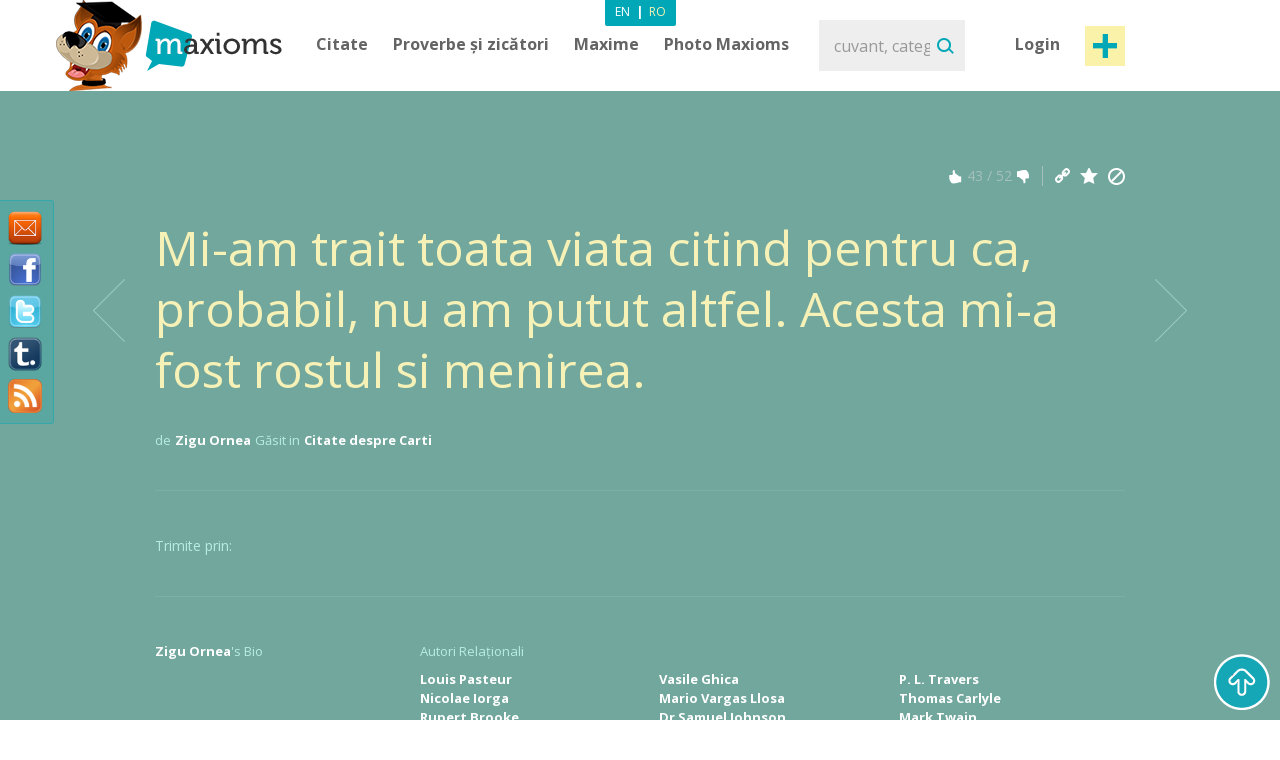

--- FILE ---
content_type: text/html; charset=utf-8
request_url: https://www.maxioms.ro/maxiom/2895/mi-am-trait-toata-viata-citind-pentru-ca-probabil-nu-am-putut
body_size: 8902
content:
<!DOCTYPE html>
<html xmlns="http://www.w3.org/1999/xhtml" xmlns:fb="http://ogp.me/ns/fb#">
<head>
<meta http-equiv="Content-Type" content="text/html; charset=utf-8" />
<title>Citat Zigu Ornea, Citat Carti : Mi-am trait toata viata citind pentru ca, probabil, nu am putut... :: Maxioms.ro</title>
<meta name="viewport" content="width=device-width, initial-scale=1, maximum-scale=1">
<meta name="HandheldFriendly" content="True">
<meta name="MobileOptimized" content="320">
<meta name="title" content="Citat Zigu Ornea, Citat Carti : Mi-am trait toata viata citind pentru ca, probabil, nu am putut... :: Maxioms.ro" />
<meta name="keywords" content="zigu ornea, Citate zigu ornea, Citate Carti, Citate despre Carti" />
<meta name="description" content="Citat Zigu Ornea, Citat Carti : Mi-am trait toata viata citind pentru ca, probabil, nu am putut altfel. Acesta mi-a fost rostul si menirea. " />
<meta name="subject" content="Citat Zigu Ornea, Citat Carti : Mi-am trait toata viata citind pentru ca, probabil, nu am putut..." />
<meta name="abstract" content="Citat Zigu Ornea, Citat Carti : Mi-am trait toata viata citind pentru ca, probabil, nu am putut..." />
<meta name="google-site-verification" content="7JagnSAzo_9rfsqz5e3rRziQTInXp0j10vJSYu41YTs" />
<link rel="canonical" href="https://www.maxioms.ro/maxiom/2895/mi-am-trait-toata-viata-citind-pentru-ca-probabil-nu-am-putut" />
<link rel='index' title='Maxioms.ro' href="https://www.maxioms.ro" />
<link rel='start' title='C: Resping ideea de violenta, pentru ca binele obtinut prin mijlocirea...' href="https://www.maxioms.ro/maxiom/1/resping-ideea-de-violenta-pentru-ca-binele-obtinut-prin-mijlocirea" />
<link rel='prev' title='C: Adevarata miza a cartilor mele este erosul, nu logosul.' href="https://www.maxioms.ro/maxiom/2894/adevarata-miza-a-cartilor-mele-este-erosul-nu-logosul" />
<link rel='next' title='C: Cele mai bune carti sunt cele care mi se deschid in fiecare zi in...' href="https://www.maxioms.ro/maxiom/2896/cele-mai-bune-carti-sunt-cele-care-mi-se-deschid-in-fiecare-zi-in" />
<META HTTP-EQUIV="Content-Language" CONTENT="ro-RO">
<meta name="language" content="ro" />
<meta name="copyright" content="Copyright (c) www.maxioms.ro 2010-2025, Toate Drepturile Rezervate" />
<meta name="author" content="Maxioms" />
<meta name="owner" content="Maxioms" />
<meta name="robots" content="index,follow" />
<meta name="category" content="arta,literatura" />
<link rel="shortcut icon" type="image/ico" href="https://www.maxioms.ro/favicon.ico" />
<link href="https://fonts.googleapis.com/css?family=Open+Sans:400,300italic,300,400italic,600,600italic,700" rel="stylesheet" type="text/css">
<link rel="alternate" title="Maxioms.ro RSS" href="https://www.maxioms.ro/burnedfeed" type="application/rss+xml" />
	<link rel="stylesheet" type="text/css" media="Screen" href="https://www.maxioms.ro/assets/bootstrap/css/bootstrap.css" />
	<link rel="stylesheet" type="text/css" media="Screen" href="https://www.maxioms.ro/assets/bootstrap/css/bootstrap-responsive.css" />
	<link rel="stylesheet" type="text/css" media="Screen" href="https://www.maxioms.ro/assets/css/main.css" />
	<link rel="stylesheet" type="text/css" media="Screen" href="https://www.maxioms.ro/assets/css/jquery.mmenu.css" />
	<link rel="stylesheet" type="text/css" media="Screen" href="https://www.maxioms.ro/assets/css/jquery.mmenu.effects.css" />
	 
<!--[if IE 7]>
<link rel="stylesheet" type="text/css" href="http://www.maxioms.ro/assets/css/ie7.css" />
<![endif]-->
<link rel="stylesheet" href="https://www.maxioms.ro/assets/css/validationEngine.jquery.css" type="text/css" media="screen" title="no title" charset="utf-8" />
<link rel="stylesheet" type="text/css" href="https://www.maxioms.ro/assets/js/fancybox/jquery.fancybox-1.3.1.css" media="screen" />

<script type="text/javascript" src="https://code.jquery.com/jquery-1.10.2.min.js"></script>
<script src="https://code.jquery.com/jquery-migrate-1.2.1.js"></script>
<script type="text/javascript" language="javascript">var SITE_URL = "http://www.maxioms.ro";$.isLoggedIn = 0; $.reload = 0;</script>
<script src="https://www.maxioms.ro/assets/js/preloader.js" type="text/javascript"></script>
<script src="https://www.maxioms.ro/assets/js/functions.js" type="text/javascript"></script>
<script src="https://www.maxioms.ro/assets/js/jquery.validationEngine-ro.js" type="text/javascript"></script>
<script src="https://www.maxioms.ro/assets/js/jquery.validationEngine.js" type="text/javascript"></script>
<script src="https://www.maxioms.ro/assets/js/jquery.dropkick-1.0.0.js" type="text/javascript"></script>
<script src="https://www.maxioms.ro/assets/js/jquery.ezmark.min.js" type="text/javascript"></script>
<script src="https://www.maxioms.ro/assets/js/slimScroll.js" type="text/javascript"></script>
<script src="https://www.maxioms.ro/assets/js/custom.js" type="text/javascript"></script>
<script src="https://www.maxioms.ro/assets/bootstrap/js/bootstrap.js" type="text/javascript"></script>
<script src="https://www.maxioms.ro/assets/js/jquery.carouFredSel-6.2.1.js" type="text/javascript"></script>
<script src="https://www.maxioms.ro/assets/js/jquery.touchSwipe.min.js" type="text/javascript"></script>
<script type="text/javascript" src="https://www.maxioms.ro/assets/js/fancybox/jquery.fancybox-1.3.1.pack.js"></script>
<script type="text/javascript" src="https://www.maxioms.ro/assets/js/jquery.cookie.js"></script>
<script src="https://www.maxioms.ro/assets/js/jquery.mmenu.js" type="text/javascript"></script>
<!--[if lte IE 6]>
<SCRIPT LANGUAGE="Javascript" type="text/javascript">
alert("We only support more than IE6!");
</SCRIPT>
<![endif]-->

	<script type="text/javascript">
		tmx.url = "http://www.maxioms.ro";
		tmx.ajax_url = "http://www.maxioms.ro/ajax/call.php";
		$.defaultOpen = 0;
		$.defaultExpand = 0;
		$.defaultExpandMaxioms = 0;
		var openL = "Deschide";
		var closeL = "Inchide";
	</script>
	<script src="https://www.maxioms.ro/assets/js/main.js" type="text/javascript"></script>
<script src="https://www.maxioms.ro/assets/js/jquery.jeditable.mini.js" type="text/javascript"></script>
<script type="text/javascript">

  var _gaq = _gaq || [];
  _gaq.push(['_setAccount', 'UA-9296406-9']);
  _gaq.push(['_trackPageview']);

  (function() {
    var ga = document.createElement('script'); ga.type = 'text/javascript'; ga.async = true;
    ga.src = ('https:' == document.location.protocol ? 'https://ssl' : 'http://www') + '.google-analytics.com/ga.js';
    var s = document.getElementsByTagName('script')[0]; s.parentNode.insertBefore(ga, s);
  })();

</script>
<script type="text/javascript" src="https://w.sharethis.com/button/buttons.js"></script><script type="text/javascript">
	stLight.options({
		publisher:'b9a521d5-2fe6-48d1-9416-4064d367dc19',
		headerTitle:'Share on maxioms.ro'
		});
</script>
<meta name="revisit-after" content="14 days" />
<meta property="og:title" content="Maxioms.ro" />
<meta property="og:description" content="Mi-am trait toata viata citind pentru ca, probabil, nu am putut altfel. Acesta mi-a fost rostul si menirea. - Zigu Ornea" />
<meta property="og:site_name" content="Maxioms.ro" />
<meta property="og:type" content="article"/>
<meta property="og:url" content="http://www.maxioms.ro/maxiom/2895/mi-am-trait-toata-viata-citind-pentru-ca-probabil-nu-am-putut" />
<meta property="og:image" content="http://www.maxioms.ro/assets/images/maxioms.png" />
<meta property="og:type" content="article" />
<meta property="fb:app_id" content="193179307367619"/>
</head>
<body>
<a id="facebooklike" href="#fb-page"></a>
<div style="display: none;">
  <div id="fb-page" style="height:214px; width:340px;">
    <div class="webpet"> <img src="https://www.maxioms.ro/assets/images/pet/like.png" alt="Maxioms Pet" /> </div>
        <div class="fb-page" data-href="https://www.facebook.com/Maxioms.ro/" data-small-header="false" data-adapt-container-width="true" data-hide-cover="false" data-show-facepile="true">
      <div class="fb-xfbml-parse-ignore">
        <blockquote cite="https://www.facebook.com/Maxioms.ro/"><a href="https://www.facebook.com/Maxioms.ro/">Maxioms Romania</a></blockquote>
      </div>
    </div>
      </div>
</div>
<div id="dialog" class="fav_message">
  <p></p>
</div>
<div class="wrapper">
    <div class="page_overlay">
        <div class="searchBox" style="display:block">
          <form name="search_form" id="search_form" action="https://www.maxioms.ro/search" method="get">
            <input class="search" type="text" name="q" value="" placeholder="cuvant, categorie, autor, articol" />
            <input type="submit" value="Search" id="searchsubmit" class="submit">
          </form>
          <span class="closeSh">x</span>
        </div>
    </div>
<span id="closeSearch">X</span>
<header class="desktop-header">
	<div class="inner">
      <a id="webpet" href="#buble" title="Maxime + Axiome = Maxioms">Maxime + Axiome = Maxioms</a>
      <div class="logoHolder">  <a href="https://www.maxioms.ro" rel="external" title="Citate, Citate Celebre, Zicatori, Proverbe, Maxime, Axiome, Maxioms"><img src="https://www.maxioms.ro/assets/images/logo.png" alt="Citate, Citate Celebre, Zicatori, Proverbe, Maxime, Axiome, Maxioms" /></a>
      	      </div>
      <div class="topHolder">
        <div class="mainMenu">
          <ul class="menu-list menu-ro">
            <li class="parent-list"><a href="https://www.maxioms.ro/citate/categorii/" title="Citate">Citate</a> <span class="tooltip"></span>
              <ul>
                <li><a href="https://www.maxioms.ro/citate/autori/" title="Citate pe autori">Citate pe autori</a></li>
                <li class="last"><a href="https://www.maxioms.ro/citate/categorii/" title="Citate pe categorii">Citate pe categorii</a></li>
              </ul>
            </li>
            <li class="parent-list"><a href="https://www.maxioms.ro/proverbe-si-zicatori/categorii/" title="Proverbe si zicatori">Proverbe și zicători</a>
                          </li>
                        <li class="parent-list"> <a href="https://www.maxioms.ro/maxime/categorii/" title="Maxime">Maxime</a> <span class="tooltip"></span>
              <ul>
                <li><a href="https://www.maxioms.ro/maxime/autori/" title="Maxime pe autori">Maxime pe autori</a></li>
                <li class="last"><a href="https://www.maxioms.ro/maxime/categorii/" title="Maxime pe categorii">Maxime pe categorii</a></li>
              </ul>
            </li>
                        <li><a href="https://www.maxioms.ro/photo-maxioms/" title="Photo Maxioms">Photo Maxioms</a></li>
          </ul>
          <div class="clear"></div>
        </div>
        <div class="searchBox">
          <form name="search_form" id="search_form" action="https://www.maxioms.ro/search" method="get">
            <input class="search" type="text" name="q" value="" placeholder="cuvant, categorie, autor, articol" />
            <input type="submit" value="Search" id="searchsubmit" class="submit">
          </form>
        </div>
        <div class="hreaderRightBox"> <a href="javascript:void(0);" class="sign-in logIn" title="Intră în cont">Login</a> <a rel="external" href="https://www.maxioms.ro/submit-maxiom" class="btn_1 submit-quote" title="Propune Maxiom">Post maxiom</a>
          <div class="clear"></div>
          <div id="account-box"> <span class="tooltip">&nbsp;</span>
            <ul>
              <li><a href="https://www.maxioms.ro/my-account" title="Contul meu">Contul meu</a></li>
              <li><a href="https://www.maxioms.ro/favorites" title="Favorite">Favorite</a></li>
              <li><a href="https://www.maxioms.ro/logout" title="Iesi din cont">Iesi din cont</a></li>
            </ul>
          </div>
          <div id="sign-in-over"> <span class="tooltip">&nbsp;</span>
            <form name="sign-in-form" id="top_login_form" action="" method="post">
              <input type="hidden" name="action" value="login" />
              <input type="hidden" name="redirectURL" value="" />
              <input type="hidden" name="href" value="" />
              <input type="hidden" name="loginHashToken" id="loginHashToken_top" value="8eys3xz81wzzk" />
              <input type="hidden" name="password" id="password_top" value="" />
              <div class="div_input_sign">
                <input type="text" name="username" id="username_top" title="email" value="" placeholder="Adresa de Email" size="25" class="validate[required] text-input" tabindex="1" />
              </div>
              <div class="div_input_sign">
                <input name="passwd" type="password" id="passwd_top" placeholder="Parola" title="Te rugam sa introduci noua parola."    class="validate[required,length[4,20]]" tabindex="2" />
              </div>
              <input type="submit" class="submit-sign-in" value="Intră" tabindex="3" />
              <a href="https://www.maxioms.ro/register" class="signup" onclick="$('#sign-in-over').hide();" title="Înregistrare">Înregistrare</a>
            </form>
            <p class="pass"><a href="https://www.maxioms.ro/forgot-password" rel="nofollow" title="Ai uitat parola?">Ai uitat parola?</a><br />
            </p>
          </div>
        </div>
        <div class="clear"></div>
        <div class="languages-menu">
                    <ul>
            <li><a href="http://www.maxioms.com/" class="en" title="Engleză">En</a></li>
            <li> | </li>
            <li><a href="https://www.maxioms.ro/" class="active ro" title="Română">Ro</a></li>
          </ul>
                  </div>
      </div>
      <div class="clear"></div>
  </div>
</header>
<div class="mobile-header">
  <div class="TopBar">
    <a href="#menu" class="menuBtn"><img src="https://www.maxioms.ro/assets/images/m.menu.png"></a>
    <div class="mLogo"><a href="https://www.maxioms.ro" rel="external" title="Citate, Citate Celebre, Zicatori, Proverbe, Maxime, Axiome, Maxioms">Maxioms</a></div>
    <div class="postM"><span class="showSearch"></span><a rel="external" href="https://www.maxioms.ro/submit-maxiom" title="Propune Maxiom"><img src="https://www.maxioms.ro/assets/images/m.post.png"></a></div>
    <div class="clear"></div>
  </div>
  <nav id="menu" class="navbar">
    
      <ul class="navigation menu-ro">
      		<li class="first"><span style="line-height: 28px">Menu <em><a href="http://www.maxioms.com/" class=" en" title="Engleză">En</a>|<a href="https://www.maxioms.ro/" class="active ro" title="Română">Ro</a></em></span></li>
            <li class="parent-list"><a href="https://www.maxioms.ro/citate/categorii/" title="Citate">Citate</a> <span class="tooltip"></span>
              <ul>
                <li><a href="https://www.maxioms.ro/citate/autori/" title="Citate pe autori">Citate pe autori</a></li>
                <li class="last"><a href="https://www.maxioms.ro/citate/categorii/" title="Citate pe categorii">Citate pe categorii</a></li>
              </ul>
            </li>
            <li class="parent-list"><a href="https://www.maxioms.ro/proverbe-si-zicatori/categorii/" title="Proverbe si zicatori">Proverbe și zicători</a>
                          </li>
                        <li class="parent-list"> <a href="https://www.maxioms.ro/maxime/categorii/" title="Maxime">Maxime</a> <span class="tooltip"></span>
              <ul>
                <li><a href="https://www.maxioms.ro/maxime/autori/" title="Maxime pe autori">Maxime pe autori</a></li>
                <li class="last"><a href="https://www.maxioms.ro/maxime/categorii/" title="Maxime pe categorii">Maxime pe categorii</a></li>
              </ul>
            </li>
                        <li><a href="https://www.maxioms.ro/photo-maxioms/" title="Photo Maxioms">Photo Maxioms</a></li>
            <li><a href="https://www.maxioms.ro/articole/" title="Articole">Articole</a></li>
            <li class="last"><a href="https://www.maxioms.ro/contact" title="Contact">Contact</a></li>
            <li class="lastItemB"><a href="https://www.maxioms.ro/submit-maxiom" title="Propune Maxiom">Post maxiom</a></li>
            <li class="lastItem"><a href="https://www.maxioms.ro/login" title="Intră">Intră în cont</a></li>
          </ul>  
  </nav>
</div>

<section class="topSection greenSlide">
  <div class="content">
    <div class="mainPageBox">
    	<a class="arrow-left" href="https://www.maxioms.ro/maxiom/2894/adevarata-miza-a-cartilor-mele-este-erosul-nu-logosul" title="Adevarata miza a cartilor mele este erosul, nu logosul."></a><a class="arrow-right" href="https://www.maxioms.ro/maxiom/2896/cele-mai-bune-carti-sunt-cele-care-mi-se-deschid-in-fiecare-zi-in" title="Cele mai bune carti sunt cele care mi se deschid in fiecare zi in..."></a>    	
      <ul>
	  
	  	        <li>
			          <div class="quote-options" id="pagediv2895">
		  	<a href="https://www.maxioms.ro/maxiom/2895/mi-am-trait-toata-viata-citind-pentru-ca-probabil-nu-am-putut" title="Link permanent catre acest Maxiom" class="ed"></a>
			<a href="#" rel="nofollow" class="fav ac" title="Adaugă la Favorite" data-action="atf" data-id="2895"></a>
			<a href="#" rel="nofollow" title="Șterge" class="del report rep" data-id="2895"></a>
            <div class="clear"></div>
          </div>
          <div class="ratings"> <a href="#" rel="nofollow" title="MAX it UP" class="rate up ac" data-type="up" data-action="rate" data-id="2895"><span class="rate-up">&nbsp;</span></a> <span class="rate-up-count">
            43            </span><span class="splitter">&nbsp;/&nbsp;</span><span class="rate-down-count">
            52            </span> <a href="#" rel="nofollow" title="MAX it DOWN" class="rate dwn ac" data-type="down" data-action="rate" data-id="2895"><span class="rate-down">&nbsp;</span></a>
            <div class="clear"></div>
          </div>
          <div class="clear"></div>
          		  <div class="p">
			  <p>
							  Mi-am trait toata viata citind pentru ca, probabil, nu am putut altfel. Acesta mi-a fost rostul si menirea.			  			  </p>
		  </div>
                    <div class="byQuote"> <span class="blokText">de</span> <a class="btnEffect" href="https://www.maxioms.ro/autor/zigu-ornea">
            Zigu Ornea            </a> <span class="blokText">Găsit in</span> <a href="https://www.maxioms.ro/citate/carti/" class="btnEffect" title="Citate despre Carti">Citate despre Carti</a><span class="blokText noDisplay">,</span> </div>
            <div class="left-mob" style="float:right">
            <iframe src="https://www.facebook.com/plugins/like.php?href=http://www.maxioms.ro/maxiom/2895/mi-am-trait-toata-viata-citind-pentru-ca-probabil-nu-am-putut&amp;layout=button_count&amp;show_faces=false&amp;width=100&amp;action=like&amp;font=trebuchet+ms&amp;colorscheme=dark&amp;height=21" scrolling="no" frameborder="0" style="border:none; overflow:hidden; width:105px; height:21px;"></iframe>
            </div>
                    <div class="clear"></div>
        </li>
              </ul>
    </div>
    <div class="socialBox"> <span class="shareText">Trimite prin:</span>
      <ul>
        <li><span class="st_twitter" st_url="http://www.maxioms.ro/maxiom/2895/mi-am-trait-toata-viata-citind-pentru-ca-probabil-nu-am-putut" st_title="@max1oms - Mi-am trait toata viata citind pentru ca, probabil, nu am putut altfel. Acesta mi-a fost rostul si menirea."></span></li>
        <li><span class="st_facebook" st_url="http://www.maxioms.ro/maxiom/2895/mi-am-trait-toata-viata-citind-pentru-ca-probabil-nu-am-putut" st_title="Mi-am trait toata viata citind pentru ca, probabil, nu am putut altfel. Acesta mi-a fost rostul si menirea."></span></li>
        <li><span class="st_linkedin" st_url="http://www.maxioms.ro/maxiom/2895/mi-am-trait-toata-viata-citind-pentru-ca-probabil-nu-am-putut"></span></li>
        <li><span class="st_pinterest" st_url="http://www.maxioms.ro/maxiom/2895/mi-am-trait-toata-viata-citind-pentru-ca-probabil-nu-am-putut" st_title="Mi-am trait toata viata citind pentru ca, probabil, nu am putut altfel. Acesta mi-a fost rostul si menirea."></span></li>
        <li><span class="st_email"  st_url="http://www.maxioms.ro/maxiom/2895/mi-am-trait-toata-viata-citind-pentru-ca-probabil-nu-am-putut" st_title="Mi-am trait toata viata citind pentru ca, probabil, nu am putut altfel. Acesta mi-a fost rostul si menirea."></span></li>
      </ul>
      <div class="clear"></div>
    </div>
     </div>
  <div class="clear"></div>
</section>
<section class="topSection greenSlide QtopSection">
<div class="content">
  <div class="dividerTop"></div>
  <div class="authQuote">
    <div class="authBio">
      <h3> <a class="btnEffect" title="Zigu Ornea" href="https://www.maxioms.ro/autor/zigu-ornea">Zigu Ornea</a> <span>'s Bio</span> </h3>
      <ul>
      	      </ul>
      <div class="clear"></div>
    </div>
    <div class="authRel">
      <h3>Autori Relaționali</h3>
      <ul class=""><li><a href="https://www.maxioms.ro/autor/louis-pasteur" title="Louis Pasteur">Louis Pasteur</a></li><li><a href="https://www.maxioms.ro/autor/nicolae-iorga" title="Nicolae Iorga">Nicolae Iorga</a></li><li><a href="https://www.maxioms.ro/autor/rupert-brooke" title="Rupert Brooke">Rupert Brooke</a></li></ul><ul class="second"><li><a href="https://www.maxioms.ro/autor/vasile-ghica" title="Vasile Ghica">Vasile Ghica</a></li><li><a href="https://www.maxioms.ro/autor/mario-vargas-llosa" title="Mario Vargas Llosa">Mario Vargas Llosa</a></li><li><a href="https://www.maxioms.ro/autor/dr-samuel-johnson" title="Dr Samuel Johnson">Dr Samuel Johnson</a></li></ul><ul class="last"><li><a href="https://www.maxioms.ro/autor/p-l-travers" title="P. L. Travers">P. L. Travers</a></li><li><a href="https://www.maxioms.ro/autor/thomas-carlyle" title="Thomas Carlyle">Thomas Carlyle</a></li><li><a href="https://www.maxioms.ro/autor/mark-twain" title="Mark Twain">Mark Twain</a></li></ul>      
      <div class="clear"></div>
    </div>
    <div class="clear"></div>
  </div>
  <div class="dividerTop hideMobile"></div>
  <div class="commentBox"> <a name="comments"></a>
    <div class="fb-comments" data-href="http://www.maxioms.ro/maxiom/2895/mi-am-trait-toata-viata-citind-pentru-ca-probabil-nu-am-putut" data-num-posts="5" data-width="100%" css="http://www.maxioms.ro/assets/css/main.css?7" data-colorscheme="dark"></div>
  </div>
</div>
</section>
  <section class="quotesSide">
    <div class="content">
      <p class="photo_list"><span class="blokText"> S-ar putea să-ți placă </span><span class="blokText noBold">&nbsp; / &nbsp; </span><a class="btnEffect" href="https://www.maxioms.ro/ultimele-maxioms/" title="Mai multe">Vezi toate maxioms</a></p>
      <div class="clear"></div>
      
      <a name="page1"></a>
      
<div class="quoteBox">
	<div class="byQuote top ">
		<div class="quote-options page-quote-options">
			<a href="https://www.maxioms.ro/maxiom/19793/o-sticla-de-vin-contine-mai-multa-filozofie-in-ea-decat-orice-alta" title="Link permanent catre acest Maxiom" class="ed"></a>
			<a href="#" rel="nofollow" class="fav ac" title="Adaugă la Favorite" data-action="atf" data-id="19793"></a>
						<a href="#" title="Șterge" class="del report rep " rel="nofollow" data-id="19793"></a>
			&nbsp;&nbsp;( <a href="https://www.maxioms.ro/maxiom/19793/o-sticla-de-vin-contine-mai-multa-filozofie-in-ea-decat-orice-alta#comments" class="comments" rel="external" title="comentarii"><fb:comments-count href="http://www.maxioms.ro/maxiom/19793/o-sticla-de-vin-contine-mai-multa-filozofie-in-ea-decat-orice-alta"></fb:comments-count> comentarii</a> )
			<div class="clear"></div>
		</div>
		<div class="ratings hiddenDetails">
			<a href="#" rel="nofollow" title="MAX it UP" class="rate up ac" data-type="up" data-action="rate" data-id="19793">
				<span class="rate-up">&nbsp;</span>
			</a>
			<span class="rate-up-count"> 59 </span>
			<span class="splitter">&nbsp;/&nbsp;</span>
			<span class="rate-down-count"> 59 </span>
			<a href="#" rel="nofollow" title="MAX it DOWN" class="rate dwn ac" data-type="down" data-action="rate" data-id="19793">
				<span class="rate-down">&nbsp;</span>
			</a>
			<div class="clear"></div>
		</div>
		<div class="clear"></div>
	</div>
			<p class="short"> O sticla de vin contine mai multa filozofie in ea decat orice alta carte din lume.  </p>
	<p class="long"> O sticla de vin contine mai multa filozofie in ea decat orice alta carte din lume. </p>
		<div class="byQuote ">
		<span class="blokText">de</span>
		<a href="https://www.maxioms.ro/autor/louis-pasteur" class="btnEffect" title="Biografie Louis Pasteur"> Louis Pasteur </a>
		<span class="blokText">Găsit in:</span> <a href="https://www.maxioms.ro/citate/carti/" class="btnEffect" title="Citate despre Carti">Citate despre Carti</a><span class="blokText noDisplay">,</span>		
		<div class="clear"></div>
		<div class="socialBox hiddenDetails"> <span class="shareText">Trimite prin:</span>
		  <ul>
			<li><span class="st_twitter" st_url="http://www.maxioms.ro/maxiom/19793/o-sticla-de-vin-contine-mai-multa-filozofie-in-ea-decat-orice-alta" st_title="@max1oms - O sticla de vin contine mai multa filozofie in ea decat orice alta carte din lume."></span></li>
			<li><span class="st_facebook" st_url="http://www.maxioms.ro/maxiom/19793/o-sticla-de-vin-contine-mai-multa-filozofie-in-ea-decat-orice-alta" st_title="O sticla de vin contine mai multa filozofie in ea decat orice alta carte din lume."></span></li>
			<li><span class="st_linkedin" st_url="http://www.maxioms.ro/maxiom/19793/o-sticla-de-vin-contine-mai-multa-filozofie-in-ea-decat-orice-alta"></span></li>
			<li><span class="st_pinterest" st_url="http://www.maxioms.ro/maxiom/19793/o-sticla-de-vin-contine-mai-multa-filozofie-in-ea-decat-orice-alta" st_title="O sticla de vin contine mai multa filozofie in ea decat orice alta carte din lume."></span></li>
			<li><span class="st_email"  st_url="http://www.maxioms.ro/maxiom/19793/o-sticla-de-vin-contine-mai-multa-filozofie-in-ea-decat-orice-alta" st_title="O sticla de vin contine mai multa filozofie in ea decat orice alta carte din lume."></span></li>
		  </ul>
		</div>
        <div class="hiddenDetails like-box" style="float:right">
		<iframe src="https://www.facebook.com/plugins/like.php?href=http://www.maxioms.ro/maxiom/19793/o-sticla-de-vin-contine-mai-multa-filozofie-in-ea-decat-orice-alta&amp;layout=button_count&amp;show_faces=false&amp;width=100&amp;action=like&amp;font=trebuchet+ms&amp;colorscheme=dark&amp;height=21" scrolling="no" frameborder="0" style="border:none; overflow:hidden; width:105px; height:21px;"></iframe>
		</div>
		<div class="clear"></div>
	</div>
</div>

<div class="quoteBox">
	<div class="byQuote top ">
		<div class="quote-options page-quote-options">
			<a href="https://www.maxioms.ro/maxiom/2926/scrie-ca-sa-nu-pierzi-florile-gandului-tau-pe-care-altfel-le-ia" title="Link permanent catre acest Maxiom" class="ed"></a>
			<a href="#" rel="nofollow" class="fav ac" title="Adaugă la Favorite" data-action="atf" data-id="2926"></a>
						<a href="#" title="Șterge" class="del report rep " rel="nofollow" data-id="2926"></a>
			&nbsp;&nbsp;( <a href="https://www.maxioms.ro/maxiom/2926/scrie-ca-sa-nu-pierzi-florile-gandului-tau-pe-care-altfel-le-ia#comments" class="comments" rel="external" title="comentarii"><fb:comments-count href="http://www.maxioms.ro/maxiom/2926/scrie-ca-sa-nu-pierzi-florile-gandului-tau-pe-care-altfel-le-ia"></fb:comments-count> comentarii</a> )
			<div class="clear"></div>
		</div>
		<div class="ratings hiddenDetails">
			<a href="#" rel="nofollow" title="MAX it UP" class="rate up ac" data-type="up" data-action="rate" data-id="2926">
				<span class="rate-up">&nbsp;</span>
			</a>
			<span class="rate-up-count"> 10 </span>
			<span class="splitter">&nbsp;/&nbsp;</span>
			<span class="rate-down-count"> 31 </span>
			<a href="#" rel="nofollow" title="MAX it DOWN" class="rate dwn ac" data-type="down" data-action="rate" data-id="2926">
				<span class="rate-down">&nbsp;</span>
			</a>
			<div class="clear"></div>
		</div>
		<div class="clear"></div>
	</div>
			<p class="short"> Scrie ca sa nu pierzi florile gandului tau, pe care, altfel le ia vantul.  </p>
	<p class="long"> Scrie ca sa nu pierzi florile gandului tau, pe care, altfel le ia vantul. </p>
		<div class="byQuote ">
		<span class="blokText">de</span>
		<a href="https://www.maxioms.ro/autor/nicolae-iorga" class="btnEffect" title="Biografie Nicolae Iorga"> Nicolae Iorga </a>
		<span class="blokText">Găsit in:</span> <a href="https://www.maxioms.ro/citate/carti/" class="btnEffect" title="Citate despre Carti">Citate despre Carti</a><span class="blokText noDisplay">,</span>		
		<div class="clear"></div>
		<div class="socialBox hiddenDetails"> <span class="shareText">Trimite prin:</span>
		  <ul>
			<li><span class="st_twitter" st_url="http://www.maxioms.ro/maxiom/2926/scrie-ca-sa-nu-pierzi-florile-gandului-tau-pe-care-altfel-le-ia" st_title="@max1oms - Scrie ca sa nu pierzi florile gandului tau, pe care, altfel le ia vantul."></span></li>
			<li><span class="st_facebook" st_url="http://www.maxioms.ro/maxiom/2926/scrie-ca-sa-nu-pierzi-florile-gandului-tau-pe-care-altfel-le-ia" st_title="Scrie ca sa nu pierzi florile gandului tau, pe care, altfel le ia vantul."></span></li>
			<li><span class="st_linkedin" st_url="http://www.maxioms.ro/maxiom/2926/scrie-ca-sa-nu-pierzi-florile-gandului-tau-pe-care-altfel-le-ia"></span></li>
			<li><span class="st_pinterest" st_url="http://www.maxioms.ro/maxiom/2926/scrie-ca-sa-nu-pierzi-florile-gandului-tau-pe-care-altfel-le-ia" st_title="Scrie ca sa nu pierzi florile gandului tau, pe care, altfel le ia vantul."></span></li>
			<li><span class="st_email"  st_url="http://www.maxioms.ro/maxiom/2926/scrie-ca-sa-nu-pierzi-florile-gandului-tau-pe-care-altfel-le-ia" st_title="Scrie ca sa nu pierzi florile gandului tau, pe care, altfel le ia vantul."></span></li>
		  </ul>
		</div>
        <div class="hiddenDetails like-box" style="float:right">
		<iframe src="https://www.facebook.com/plugins/like.php?href=http://www.maxioms.ro/maxiom/2926/scrie-ca-sa-nu-pierzi-florile-gandului-tau-pe-care-altfel-le-ia&amp;layout=button_count&amp;show_faces=false&amp;width=100&amp;action=like&amp;font=trebuchet+ms&amp;colorscheme=dark&amp;height=21" scrolling="no" frameborder="0" style="border:none; overflow:hidden; width:105px; height:21px;"></iframe>
		</div>
		<div class="clear"></div>
	</div>
</div>

<div class="quoteBox">
	<div class="byQuote top ">
		<div class="quote-options page-quote-options">
			<a href="https://www.maxioms.ro/maxiom/2887/o-carte-poate-fi-comparata-cu-vecinul-tau-daca-este-buna-nu-dureaza" title="Link permanent catre acest Maxiom" class="ed"></a>
			<a href="#" rel="nofollow" class="fav ac" title="Adaugă la Favorite" data-action="atf" data-id="2887"></a>
						<a href="#" title="Șterge" class="del report rep " rel="nofollow" data-id="2887"></a>
			&nbsp;&nbsp;( <a href="https://www.maxioms.ro/maxiom/2887/o-carte-poate-fi-comparata-cu-vecinul-tau-daca-este-buna-nu-dureaza#comments" class="comments" rel="external" title="comentarii"><fb:comments-count href="http://www.maxioms.ro/maxiom/2887/o-carte-poate-fi-comparata-cu-vecinul-tau-daca-este-buna-nu-dureaza"></fb:comments-count> comentarii</a> )
			<div class="clear"></div>
		</div>
		<div class="ratings hiddenDetails">
			<a href="#" rel="nofollow" title="MAX it UP" class="rate up ac" data-type="up" data-action="rate" data-id="2887">
				<span class="rate-up">&nbsp;</span>
			</a>
			<span class="rate-up-count"> 21 </span>
			<span class="splitter">&nbsp;/&nbsp;</span>
			<span class="rate-down-count"> 22 </span>
			<a href="#" rel="nofollow" title="MAX it DOWN" class="rate dwn ac" data-type="down" data-action="rate" data-id="2887">
				<span class="rate-down">&nbsp;</span>
			</a>
			<div class="clear"></div>
		</div>
		<div class="clear"></div>
	</div>
			<p class="short"> O carte poate fi comparata cu vecinul tau: daca este buna, nu dureaza prea mult; daca este rea, nu poti <span class="moreText">citește mai mult</span> </p>
	<p class="long"> O carte poate fi comparata cu vecinul tau: daca este buna, nu dureaza prea mult; daca este rea, nu poti scapa suficient de repede de ea. </p>
		<div class="byQuote ">
		<span class="blokText">de</span>
		<a href="https://www.maxioms.ro/autor/rupert-brooke" class="btnEffect" title="Biografie Rupert Brooke"> Rupert Brooke </a>
		<span class="blokText">Găsit in:</span> <a href="https://www.maxioms.ro/citate/carti/" class="btnEffect" title="Citate despre Carti">Citate despre Carti</a><span class="blokText noDisplay">,</span>		
		<div class="clear"></div>
		<div class="socialBox hiddenDetails"> <span class="shareText">Trimite prin:</span>
		  <ul>
			<li><span class="st_twitter" st_url="http://www.maxioms.ro/maxiom/2887/o-carte-poate-fi-comparata-cu-vecinul-tau-daca-este-buna-nu-dureaza" st_title="@max1oms - O carte poate fi comparata cu vecinul tau: daca este buna, nu dureaza prea mult; daca este rea, nu poti scapa suficient de repede de ea."></span></li>
			<li><span class="st_facebook" st_url="http://www.maxioms.ro/maxiom/2887/o-carte-poate-fi-comparata-cu-vecinul-tau-daca-este-buna-nu-dureaza" st_title="O carte poate fi comparata cu vecinul tau: daca este buna, nu dureaza prea mult; daca este rea, nu poti scapa suficient de repede de ea."></span></li>
			<li><span class="st_linkedin" st_url="http://www.maxioms.ro/maxiom/2887/o-carte-poate-fi-comparata-cu-vecinul-tau-daca-este-buna-nu-dureaza"></span></li>
			<li><span class="st_pinterest" st_url="http://www.maxioms.ro/maxiom/2887/o-carte-poate-fi-comparata-cu-vecinul-tau-daca-este-buna-nu-dureaza" st_title="O carte poate fi comparata cu vecinul tau: daca este buna, nu dureaza prea mult; daca este rea, nu poti scapa suficient de repede de ea."></span></li>
			<li><span class="st_email"  st_url="http://www.maxioms.ro/maxiom/2887/o-carte-poate-fi-comparata-cu-vecinul-tau-daca-este-buna-nu-dureaza" st_title="O carte poate fi comparata cu vecinul tau: daca este buna, nu dureaza prea mult; daca este rea, nu poti scapa suficient de repede de ea."></span></li>
		  </ul>
		</div>
        <div class="hiddenDetails like-box" style="float:right">
		<iframe src="https://www.facebook.com/plugins/like.php?href=http://www.maxioms.ro/maxiom/2887/o-carte-poate-fi-comparata-cu-vecinul-tau-daca-este-buna-nu-dureaza&amp;layout=button_count&amp;show_faces=false&amp;width=100&amp;action=like&amp;font=trebuchet+ms&amp;colorscheme=dark&amp;height=21" scrolling="no" frameborder="0" style="border:none; overflow:hidden; width:105px; height:21px;"></iframe>
		</div>
		<div class="clear"></div>
	</div>
</div>

<div class="quoteBox">
	<div class="byQuote top ">
		<div class="quote-options page-quote-options">
			<a href="https://www.maxioms.ro/maxiom/2951/la-lansarea-cartii-mele-au-venit-multi-cunoscuti-nu-ar-fi-lipsit" title="Link permanent catre acest Maxiom" class="ed"></a>
			<a href="#" rel="nofollow" class="fav ac" title="Adaugă la Favorite" data-action="atf" data-id="2951"></a>
						<a href="#" title="Șterge" class="del report rep " rel="nofollow" data-id="2951"></a>
			&nbsp;&nbsp;( <a href="https://www.maxioms.ro/maxiom/2951/la-lansarea-cartii-mele-au-venit-multi-cunoscuti-nu-ar-fi-lipsit#comments" class="comments" rel="external" title="comentarii"><fb:comments-count href="http://www.maxioms.ro/maxiom/2951/la-lansarea-cartii-mele-au-venit-multi-cunoscuti-nu-ar-fi-lipsit"></fb:comments-count> comentarii</a> )
			<div class="clear"></div>
		</div>
		<div class="ratings hiddenDetails">
			<a href="#" rel="nofollow" title="MAX it UP" class="rate up ac" data-type="up" data-action="rate" data-id="2951">
				<span class="rate-up">&nbsp;</span>
			</a>
			<span class="rate-up-count"> 5 </span>
			<span class="splitter">&nbsp;/&nbsp;</span>
			<span class="rate-down-count"> 10 </span>
			<a href="#" rel="nofollow" title="MAX it DOWN" class="rate dwn ac" data-type="down" data-action="rate" data-id="2951">
				<span class="rate-down">&nbsp;</span>
			</a>
			<div class="clear"></div>
		</div>
		<div class="clear"></div>
	</div>
			<p class="short"> La lansarea cartii mele au venit multi cunoscuti, nu ar fi lipsit insa nimeni, daca as fi fost judecat pentru <span class="moreText">citește mai mult</span> </p>
	<p class="long"> La lansarea cartii mele au venit multi cunoscuti, nu ar fi lipsit insa nimeni, daca as fi fost judecat pentru viol sau delapidare. </p>
		<div class="byQuote ">
		<span class="blokText">de</span>
		<a href="https://www.maxioms.ro/autor/vasile-ghica" class="btnEffect" title="Biografie Vasile Ghica"> Vasile Ghica </a>
		<span class="blokText">Găsit in:</span> <a href="https://www.maxioms.ro/citate/carti/" class="btnEffect" title="Citate despre Carti">Citate despre Carti</a><span class="blokText noDisplay">,</span>		
		<div class="clear"></div>
		<div class="socialBox hiddenDetails"> <span class="shareText">Trimite prin:</span>
		  <ul>
			<li><span class="st_twitter" st_url="http://www.maxioms.ro/maxiom/2951/la-lansarea-cartii-mele-au-venit-multi-cunoscuti-nu-ar-fi-lipsit" st_title="@max1oms - La lansarea cartii mele au venit multi cunoscuti, nu ar fi lipsit insa nimeni, daca as fi fost judecat pentru viol sau delapidare."></span></li>
			<li><span class="st_facebook" st_url="http://www.maxioms.ro/maxiom/2951/la-lansarea-cartii-mele-au-venit-multi-cunoscuti-nu-ar-fi-lipsit" st_title="La lansarea cartii mele au venit multi cunoscuti, nu ar fi lipsit insa nimeni, daca as fi fost judecat pentru viol sau delapidare."></span></li>
			<li><span class="st_linkedin" st_url="http://www.maxioms.ro/maxiom/2951/la-lansarea-cartii-mele-au-venit-multi-cunoscuti-nu-ar-fi-lipsit"></span></li>
			<li><span class="st_pinterest" st_url="http://www.maxioms.ro/maxiom/2951/la-lansarea-cartii-mele-au-venit-multi-cunoscuti-nu-ar-fi-lipsit" st_title="La lansarea cartii mele au venit multi cunoscuti, nu ar fi lipsit insa nimeni, daca as fi fost judecat pentru viol sau delapidare."></span></li>
			<li><span class="st_email"  st_url="http://www.maxioms.ro/maxiom/2951/la-lansarea-cartii-mele-au-venit-multi-cunoscuti-nu-ar-fi-lipsit" st_title="La lansarea cartii mele au venit multi cunoscuti, nu ar fi lipsit insa nimeni, daca as fi fost judecat pentru viol sau delapidare."></span></li>
		  </ul>
		</div>
        <div class="hiddenDetails like-box" style="float:right">
		<iframe src="https://www.facebook.com/plugins/like.php?href=http://www.maxioms.ro/maxiom/2951/la-lansarea-cartii-mele-au-venit-multi-cunoscuti-nu-ar-fi-lipsit&amp;layout=button_count&amp;show_faces=false&amp;width=100&amp;action=like&amp;font=trebuchet+ms&amp;colorscheme=dark&amp;height=21" scrolling="no" frameborder="0" style="border:none; overflow:hidden; width:105px; height:21px;"></iframe>
		</div>
		<div class="clear"></div>
	</div>
</div>

<div class="quoteBox">
	<div class="byQuote top ">
		<div class="quote-options page-quote-options">
			<a href="https://www.maxioms.ro/maxiom/2898/scrierea-unei-carti-reprezinta-o-activitate-foarte-singuratica" title="Link permanent catre acest Maxiom" class="ed"></a>
			<a href="#" rel="nofollow" class="fav ac" title="Adaugă la Favorite" data-action="atf" data-id="2898"></a>
						<a href="#" title="Șterge" class="del report rep " rel="nofollow" data-id="2898"></a>
			&nbsp;&nbsp;( <a href="https://www.maxioms.ro/maxiom/2898/scrierea-unei-carti-reprezinta-o-activitate-foarte-singuratica#comments" class="comments" rel="external" title="comentarii"><fb:comments-count href="http://www.maxioms.ro/maxiom/2898/scrierea-unei-carti-reprezinta-o-activitate-foarte-singuratica"></fb:comments-count> comentarii</a> )
			<div class="clear"></div>
		</div>
		<div class="ratings hiddenDetails">
			<a href="#" rel="nofollow" title="MAX it UP" class="rate up ac" data-type="up" data-action="rate" data-id="2898">
				<span class="rate-up">&nbsp;</span>
			</a>
			<span class="rate-up-count"> 41 </span>
			<span class="splitter">&nbsp;/&nbsp;</span>
			<span class="rate-down-count"> 55 </span>
			<a href="#" rel="nofollow" title="MAX it DOWN" class="rate dwn ac" data-type="down" data-action="rate" data-id="2898">
				<span class="rate-down">&nbsp;</span>
			</a>
			<div class="clear"></div>
		</div>
		<div class="clear"></div>
	</div>
			<p class="short"> Scrierea unei carti reprezinta o activitate foarte singuratica. Suntem intotalitate izolati de restul lumii, sujugati gandurilor si obsesiilor noastre.  </p>
	<p class="long"> Scrierea unei carti reprezinta o activitate foarte singuratica. Suntem intotalitate izolati de restul lumii, sujugati gandurilor si obsesiilor noastre. </p>
		<div class="byQuote ">
		<span class="blokText">de</span>
		<a href="https://www.maxioms.ro/autor/mario-vargas-llosa" class="btnEffect" title="Biografie Mario Vargas Llosa"> Mario Vargas Llosa </a>
		<span class="blokText">Găsit in:</span> <a href="https://www.maxioms.ro/citate/carti/" class="btnEffect" title="Citate despre Carti">Citate despre Carti</a><span class="blokText noDisplay">,</span>		
		<div class="clear"></div>
		<div class="socialBox hiddenDetails"> <span class="shareText">Trimite prin:</span>
		  <ul>
			<li><span class="st_twitter" st_url="http://www.maxioms.ro/maxiom/2898/scrierea-unei-carti-reprezinta-o-activitate-foarte-singuratica" st_title="@max1oms - Scrierea unei carti reprezinta o activitate foarte singuratica. Suntem intotalitate izolati de restul lumii, sujugati gandurilor si obsesiilor noastre."></span></li>
			<li><span class="st_facebook" st_url="http://www.maxioms.ro/maxiom/2898/scrierea-unei-carti-reprezinta-o-activitate-foarte-singuratica" st_title="Scrierea unei carti reprezinta o activitate foarte singuratica. Suntem intotalitate izolati de restul lumii, sujugati gandurilor si obsesiilor noastre."></span></li>
			<li><span class="st_linkedin" st_url="http://www.maxioms.ro/maxiom/2898/scrierea-unei-carti-reprezinta-o-activitate-foarte-singuratica"></span></li>
			<li><span class="st_pinterest" st_url="http://www.maxioms.ro/maxiom/2898/scrierea-unei-carti-reprezinta-o-activitate-foarte-singuratica" st_title="Scrierea unei carti reprezinta o activitate foarte singuratica. Suntem intotalitate izolati de restul lumii, sujugati gandurilor si obsesiilor noastre."></span></li>
			<li><span class="st_email"  st_url="http://www.maxioms.ro/maxiom/2898/scrierea-unei-carti-reprezinta-o-activitate-foarte-singuratica" st_title="Scrierea unei carti reprezinta o activitate foarte singuratica. Suntem intotalitate izolati de restul lumii, sujugati gandurilor si obsesiilor noastre."></span></li>
		  </ul>
		</div>
        <div class="hiddenDetails like-box" style="float:right">
		<iframe src="https://www.facebook.com/plugins/like.php?href=http://www.maxioms.ro/maxiom/2898/scrierea-unei-carti-reprezinta-o-activitate-foarte-singuratica&amp;layout=button_count&amp;show_faces=false&amp;width=100&amp;action=like&amp;font=trebuchet+ms&amp;colorscheme=dark&amp;height=21" scrolling="no" frameborder="0" style="border:none; overflow:hidden; width:105px; height:21px;"></iframe>
		</div>
		<div class="clear"></div>
	</div>
</div>

<div class="quoteBox">
	<div class="byQuote top ">
		<div class="quote-options page-quote-options">
			<a href="https://www.maxioms.ro/maxiom/28620/nici-un-loc-nu-ti-ofera-o-mai-puternica-convingere-a-zadarniciei" title="Link permanent catre acest Maxiom" class="ed"></a>
			<a href="#" rel="nofollow" class="fav ac" title="Adaugă la Favorite" data-action="atf" data-id="28620"></a>
						<a href="#" title="Șterge" class="del report rep " rel="nofollow" data-id="28620"></a>
			&nbsp;&nbsp;( <a href="https://www.maxioms.ro/maxiom/28620/nici-un-loc-nu-ti-ofera-o-mai-puternica-convingere-a-zadarniciei#comments" class="comments" rel="external" title="comentarii"><fb:comments-count href="http://www.maxioms.ro/maxiom/28620/nici-un-loc-nu-ti-ofera-o-mai-puternica-convingere-a-zadarniciei"></fb:comments-count> comentarii</a> )
			<div class="clear"></div>
		</div>
		<div class="ratings hiddenDetails">
			<a href="#" rel="nofollow" title="MAX it UP" class="rate up ac" data-type="up" data-action="rate" data-id="28620">
				<span class="rate-up">&nbsp;</span>
			</a>
			<span class="rate-up-count"> 28 </span>
			<span class="splitter">&nbsp;/&nbsp;</span>
			<span class="rate-down-count"> 40 </span>
			<a href="#" rel="nofollow" title="MAX it DOWN" class="rate dwn ac" data-type="down" data-action="rate" data-id="28620">
				<span class="rate-down">&nbsp;</span>
			</a>
			<div class="clear"></div>
		</div>
		<div class="clear"></div>
	</div>
			<p class="short"> Nici un loc nu-ţi oferă o mai puternică convingere a zădărniciei speranţelor umane ca o bibliotecă publică.  </p>
	<p class="long"> Nici un loc nu-ţi oferă o mai puternică convingere a zădărniciei speranţelor umane ca o bibliotecă publică. </p>
		<div class="byQuote ">
		<span class="blokText">de</span>
		<a href="https://www.maxioms.ro/autor/dr-samuel-johnson" class="btnEffect" title="Biografie Dr Samuel Johnson"> Dr Samuel Johnson </a>
		<span class="blokText">Găsit in:</span> <a href="https://www.maxioms.ro/citate/carti/" class="btnEffect" title="Citate despre Carti">Citate despre Carti</a><span class="blokText noDisplay">,</span>		
		<div class="clear"></div>
		<div class="socialBox hiddenDetails"> <span class="shareText">Trimite prin:</span>
		  <ul>
			<li><span class="st_twitter" st_url="http://www.maxioms.ro/maxiom/28620/nici-un-loc-nu-ti-ofera-o-mai-puternica-convingere-a-zadarniciei" st_title="@max1oms - Nici un loc nu-ţi oferă o mai puternică convingere a zădărniciei speranţelor umane ca o bibliotecă publică."></span></li>
			<li><span class="st_facebook" st_url="http://www.maxioms.ro/maxiom/28620/nici-un-loc-nu-ti-ofera-o-mai-puternica-convingere-a-zadarniciei" st_title="Nici un loc nu-ţi oferă o mai puternică convingere a zădărniciei speranţelor umane ca o bibliotecă publică."></span></li>
			<li><span class="st_linkedin" st_url="http://www.maxioms.ro/maxiom/28620/nici-un-loc-nu-ti-ofera-o-mai-puternica-convingere-a-zadarniciei"></span></li>
			<li><span class="st_pinterest" st_url="http://www.maxioms.ro/maxiom/28620/nici-un-loc-nu-ti-ofera-o-mai-puternica-convingere-a-zadarniciei" st_title="Nici un loc nu-ţi oferă o mai puternică convingere a zădărniciei speranţelor umane ca o bibliotecă publică."></span></li>
			<li><span class="st_email"  st_url="http://www.maxioms.ro/maxiom/28620/nici-un-loc-nu-ti-ofera-o-mai-puternica-convingere-a-zadarniciei" st_title="Nici un loc nu-ţi oferă o mai puternică convingere a zădărniciei speranţelor umane ca o bibliotecă publică."></span></li>
		  </ul>
		</div>
        <div class="hiddenDetails like-box" style="float:right">
		<iframe src="https://www.facebook.com/plugins/like.php?href=http://www.maxioms.ro/maxiom/28620/nici-un-loc-nu-ti-ofera-o-mai-puternica-convingere-a-zadarniciei&amp;layout=button_count&amp;show_faces=false&amp;width=100&amp;action=like&amp;font=trebuchet+ms&amp;colorscheme=dark&amp;height=21" scrolling="no" frameborder="0" style="border:none; overflow:hidden; width:105px; height:21px;"></iframe>
		</div>
		<div class="clear"></div>
	</div>
</div>

<div class="quoteBox">
	<div class="byQuote top ">
		<div class="quote-options page-quote-options">
			<a href="https://www.maxioms.ro/maxiom/2886/scriitorul-nu-este-decat-jumatate-din-cartea-sa-cealalta-jumatate" title="Link permanent catre acest Maxiom" class="ed"></a>
			<a href="#" rel="nofollow" class="fav ac" title="Adaugă la Favorite" data-action="atf" data-id="2886"></a>
						<a href="#" title="Șterge" class="del report rep " rel="nofollow" data-id="2886"></a>
			&nbsp;&nbsp;( <a href="https://www.maxioms.ro/maxiom/2886/scriitorul-nu-este-decat-jumatate-din-cartea-sa-cealalta-jumatate#comments" class="comments" rel="external" title="comentarii"><fb:comments-count href="http://www.maxioms.ro/maxiom/2886/scriitorul-nu-este-decat-jumatate-din-cartea-sa-cealalta-jumatate"></fb:comments-count> comentarii</a> )
			<div class="clear"></div>
		</div>
		<div class="ratings hiddenDetails">
			<a href="#" rel="nofollow" title="MAX it UP" class="rate up ac" data-type="up" data-action="rate" data-id="2886">
				<span class="rate-up">&nbsp;</span>
			</a>
			<span class="rate-up-count"> 59 </span>
			<span class="splitter">&nbsp;/&nbsp;</span>
			<span class="rate-down-count"> 62 </span>
			<a href="#" rel="nofollow" title="MAX it DOWN" class="rate dwn ac" data-type="down" data-action="rate" data-id="2886">
				<span class="rate-down">&nbsp;</span>
			</a>
			<div class="clear"></div>
		</div>
		<div class="clear"></div>
	</div>
			<p class="short"> Scriitorul nu este decat jumatate din cartea sa. Cealalta jumatate este cititorul, de la care scriitorul are de invatat.  </p>
	<p class="long"> Scriitorul nu este decat jumatate din cartea sa. Cealalta jumatate este cititorul, de la care scriitorul are de invatat. </p>
		<div class="byQuote ">
		<span class="blokText">de</span>
		<a href="https://www.maxioms.ro/autor/p-l-travers" class="btnEffect" title="Biografie P. L. Travers"> P. L. Travers </a>
		<span class="blokText">Găsit in:</span> <a href="https://www.maxioms.ro/citate/carti/" class="btnEffect" title="Citate despre Carti">Citate despre Carti</a><span class="blokText noDisplay">,</span>		
		<div class="clear"></div>
		<div class="socialBox hiddenDetails"> <span class="shareText">Trimite prin:</span>
		  <ul>
			<li><span class="st_twitter" st_url="http://www.maxioms.ro/maxiom/2886/scriitorul-nu-este-decat-jumatate-din-cartea-sa-cealalta-jumatate" st_title="@max1oms - Scriitorul nu este decat jumatate din cartea sa. Cealalta jumatate este cititorul, de la care scriitorul are de invatat."></span></li>
			<li><span class="st_facebook" st_url="http://www.maxioms.ro/maxiom/2886/scriitorul-nu-este-decat-jumatate-din-cartea-sa-cealalta-jumatate" st_title="Scriitorul nu este decat jumatate din cartea sa. Cealalta jumatate este cititorul, de la care scriitorul are de invatat."></span></li>
			<li><span class="st_linkedin" st_url="http://www.maxioms.ro/maxiom/2886/scriitorul-nu-este-decat-jumatate-din-cartea-sa-cealalta-jumatate"></span></li>
			<li><span class="st_pinterest" st_url="http://www.maxioms.ro/maxiom/2886/scriitorul-nu-este-decat-jumatate-din-cartea-sa-cealalta-jumatate" st_title="Scriitorul nu este decat jumatate din cartea sa. Cealalta jumatate este cititorul, de la care scriitorul are de invatat."></span></li>
			<li><span class="st_email"  st_url="http://www.maxioms.ro/maxiom/2886/scriitorul-nu-este-decat-jumatate-din-cartea-sa-cealalta-jumatate" st_title="Scriitorul nu este decat jumatate din cartea sa. Cealalta jumatate este cititorul, de la care scriitorul are de invatat."></span></li>
		  </ul>
		</div>
        <div class="hiddenDetails like-box" style="float:right">
		<iframe src="https://www.facebook.com/plugins/like.php?href=http://www.maxioms.ro/maxiom/2886/scriitorul-nu-este-decat-jumatate-din-cartea-sa-cealalta-jumatate&amp;layout=button_count&amp;show_faces=false&amp;width=100&amp;action=like&amp;font=trebuchet+ms&amp;colorscheme=dark&amp;height=21" scrolling="no" frameborder="0" style="border:none; overflow:hidden; width:105px; height:21px;"></iframe>
		</div>
		<div class="clear"></div>
	</div>
</div>

<div class="quoteBox">
	<div class="byQuote top ">
		<div class="quote-options page-quote-options">
			<a href="https://www.maxioms.ro/maxiom/2969/in-carti-se-adaposteste-sufletul-timpurilor-trecute-vocea-vizibil" title="Link permanent catre acest Maxiom" class="ed"></a>
			<a href="#" rel="nofollow" class="fav ac" title="Adaugă la Favorite" data-action="atf" data-id="2969"></a>
						<a href="#" title="Șterge" class="del report rep " rel="nofollow" data-id="2969"></a>
			&nbsp;&nbsp;( <a href="https://www.maxioms.ro/maxiom/2969/in-carti-se-adaposteste-sufletul-timpurilor-trecute-vocea-vizibil#comments" class="comments" rel="external" title="comentarii"><fb:comments-count href="http://www.maxioms.ro/maxiom/2969/in-carti-se-adaposteste-sufletul-timpurilor-trecute-vocea-vizibil"></fb:comments-count> comentarii</a> )
			<div class="clear"></div>
		</div>
		<div class="ratings hiddenDetails">
			<a href="#" rel="nofollow" title="MAX it UP" class="rate up ac" data-type="up" data-action="rate" data-id="2969">
				<span class="rate-up">&nbsp;</span>
			</a>
			<span class="rate-up-count"> 51 </span>
			<span class="splitter">&nbsp;/&nbsp;</span>
			<span class="rate-down-count"> 34 </span>
			<a href="#" rel="nofollow" title="MAX it DOWN" class="rate dwn ac" data-type="down" data-action="rate" data-id="2969">
				<span class="rate-down">&nbsp;</span>
			</a>
			<div class="clear"></div>
		</div>
		<div class="clear"></div>
	</div>
			<p class="short"> In carti se adaposteste sufletul timpurilor trecute, vocea vizibil articulata a trecutului, cand substanta materiala a acestora a disparut ca <span class="moreText">citește mai mult</span> </p>
	<p class="long"> In carti se adaposteste sufletul timpurilor trecute, vocea vizibil articulata a trecutului, cand substanta materiala a acestora a disparut ca un vis. </p>
		<div class="byQuote ">
		<span class="blokText">de</span>
		<a href="https://www.maxioms.ro/autor/thomas-carlyle" class="btnEffect" title="Biografie Thomas Carlyle"> Thomas Carlyle </a>
		<span class="blokText">Găsit in:</span> <a href="https://www.maxioms.ro/citate/carti/" class="btnEffect" title="Citate despre Carti">Citate despre Carti</a><span class="blokText noDisplay">,</span>		
		<div class="clear"></div>
		<div class="socialBox hiddenDetails"> <span class="shareText">Trimite prin:</span>
		  <ul>
			<li><span class="st_twitter" st_url="http://www.maxioms.ro/maxiom/2969/in-carti-se-adaposteste-sufletul-timpurilor-trecute-vocea-vizibil" st_title="@max1oms - In carti se adaposteste sufletul timpurilor trecute, vocea vizibil articulata a trecutului, cand substanta materiala a acestora a disparut ca un vis."></span></li>
			<li><span class="st_facebook" st_url="http://www.maxioms.ro/maxiom/2969/in-carti-se-adaposteste-sufletul-timpurilor-trecute-vocea-vizibil" st_title="In carti se adaposteste sufletul timpurilor trecute, vocea vizibil articulata a trecutului, cand substanta materiala a acestora a disparut ca un vis."></span></li>
			<li><span class="st_linkedin" st_url="http://www.maxioms.ro/maxiom/2969/in-carti-se-adaposteste-sufletul-timpurilor-trecute-vocea-vizibil"></span></li>
			<li><span class="st_pinterest" st_url="http://www.maxioms.ro/maxiom/2969/in-carti-se-adaposteste-sufletul-timpurilor-trecute-vocea-vizibil" st_title="In carti se adaposteste sufletul timpurilor trecute, vocea vizibil articulata a trecutului, cand substanta materiala a acestora a disparut ca un vis."></span></li>
			<li><span class="st_email"  st_url="http://www.maxioms.ro/maxiom/2969/in-carti-se-adaposteste-sufletul-timpurilor-trecute-vocea-vizibil" st_title="In carti se adaposteste sufletul timpurilor trecute, vocea vizibil articulata a trecutului, cand substanta materiala a acestora a disparut ca un vis."></span></li>
		  </ul>
		</div>
        <div class="hiddenDetails like-box" style="float:right">
		<iframe src="https://www.facebook.com/plugins/like.php?href=http://www.maxioms.ro/maxiom/2969/in-carti-se-adaposteste-sufletul-timpurilor-trecute-vocea-vizibil&amp;layout=button_count&amp;show_faces=false&amp;width=100&amp;action=like&amp;font=trebuchet+ms&amp;colorscheme=dark&amp;height=21" scrolling="no" frameborder="0" style="border:none; overflow:hidden; width:105px; height:21px;"></iframe>
		</div>
		<div class="clear"></div>
	</div>
</div>

<div class="quoteBox">
	<div class="byQuote top lastBk">
		<div class="quote-options page-quote-options">
			<a href="https://www.maxioms.ro/maxiom/2942/o-opera-clasica-este-o-carte-pe-care-toata-lumea-doreste-sa-o-fi" title="Link permanent catre acest Maxiom" class="ed"></a>
			<a href="#" rel="nofollow" class="fav ac" title="Adaugă la Favorite" data-action="atf" data-id="2942"></a>
						<a href="#" title="Șterge" class="del report rep " rel="nofollow" data-id="2942"></a>
			&nbsp;&nbsp;( <a href="https://www.maxioms.ro/maxiom/2942/o-opera-clasica-este-o-carte-pe-care-toata-lumea-doreste-sa-o-fi#comments" class="comments" rel="external" title="comentarii"><fb:comments-count href="http://www.maxioms.ro/maxiom/2942/o-opera-clasica-este-o-carte-pe-care-toata-lumea-doreste-sa-o-fi"></fb:comments-count> comentarii</a> )
			<div class="clear"></div>
		</div>
		<div class="ratings hiddenDetails">
			<a href="#" rel="nofollow" title="MAX it UP" class="rate up ac" data-type="up" data-action="rate" data-id="2942">
				<span class="rate-up">&nbsp;</span>
			</a>
			<span class="rate-up-count"> 11 </span>
			<span class="splitter">&nbsp;/&nbsp;</span>
			<span class="rate-down-count"> 19 </span>
			<a href="#" rel="nofollow" title="MAX it DOWN" class="rate dwn ac" data-type="down" data-action="rate" data-id="2942">
				<span class="rate-down">&nbsp;</span>
			</a>
			<div class="clear"></div>
		</div>
		<div class="clear"></div>
	</div>
			<p class="short"> O opera clasica este o carte pe care toata lumea doreste sa o fi citit, dar pe care nimeni nu <span class="moreText">citește mai mult</span> </p>
	<p class="long"> O opera clasica este o carte pe care toata lumea doreste sa o fi citit, dar pe care nimeni nu vrea sa o citeasca. </p>
		<div class="byQuote lastBk">
		<span class="blokText">de</span>
		<a href="https://www.maxioms.ro/autor/mark-twain" class="btnEffect" title="Biografie Mark Twain"> Mark Twain </a>
		<span class="blokText">Găsit in:</span> <a href="https://www.maxioms.ro/citate/carti/" class="btnEffect" title="Citate despre Carti">Citate despre Carti</a><span class="blokText noDisplay">,</span>		
		<div class="clear"></div>
		<div class="socialBox hiddenDetails"> <span class="shareText">Trimite prin:</span>
		  <ul>
			<li><span class="st_twitter" st_url="http://www.maxioms.ro/maxiom/2942/o-opera-clasica-este-o-carte-pe-care-toata-lumea-doreste-sa-o-fi" st_title="@max1oms - O opera clasica este o carte pe care toata lumea doreste sa o fi citit, dar pe care nimeni nu vrea sa o citeasca."></span></li>
			<li><span class="st_facebook" st_url="http://www.maxioms.ro/maxiom/2942/o-opera-clasica-este-o-carte-pe-care-toata-lumea-doreste-sa-o-fi" st_title="O opera clasica este o carte pe care toata lumea doreste sa o fi citit, dar pe care nimeni nu vrea sa o citeasca."></span></li>
			<li><span class="st_linkedin" st_url="http://www.maxioms.ro/maxiom/2942/o-opera-clasica-este-o-carte-pe-care-toata-lumea-doreste-sa-o-fi"></span></li>
			<li><span class="st_pinterest" st_url="http://www.maxioms.ro/maxiom/2942/o-opera-clasica-este-o-carte-pe-care-toata-lumea-doreste-sa-o-fi" st_title="O opera clasica este o carte pe care toata lumea doreste sa o fi citit, dar pe care nimeni nu vrea sa o citeasca."></span></li>
			<li><span class="st_email"  st_url="http://www.maxioms.ro/maxiom/2942/o-opera-clasica-este-o-carte-pe-care-toata-lumea-doreste-sa-o-fi" st_title="O opera clasica este o carte pe care toata lumea doreste sa o fi citit, dar pe care nimeni nu vrea sa o citeasca."></span></li>
		  </ul>
		</div>
        <div class="hiddenDetails like-box" style="float:right">
		<iframe src="https://www.facebook.com/plugins/like.php?href=http://www.maxioms.ro/maxiom/2942/o-opera-clasica-este-o-carte-pe-care-toata-lumea-doreste-sa-o-fi&amp;layout=button_count&amp;show_faces=false&amp;width=100&amp;action=like&amp;font=trebuchet+ms&amp;colorscheme=dark&amp;height=21" scrolling="no" frameborder="0" style="border:none; overflow:hidden; width:105px; height:21px;"></iframe>
		</div>
		<div class="clear"></div>
	</div>
</div>
      <div class="clear"></div>
    </div>
  </section>
    <div class="margin30"></div>
  <footer>
<div class="floating-social">
  <a target="_blank" class="feedback" href="https://www.maxioms.ro/feedback" title="Maxioms Feedback"> <img width="34" border="0" title="Maxioms Feedback" src="https://www.maxioms.ro/assets/images/feedback.png"></a>
  
  <a rel="external" title="Maxioms pe FaceBook" target="_blank" class="" href="https://www.facebook.com/Maxioms.ro"><img width="34" border="0" title="Maxioms pe FaceBook" src="https://www.maxioms.ro/assets/images/facebook.png"></a>
  
  <a rel="external" title="Maxioms on Twitter" target="_blank" class="" href="https://twitter.com/MaxiomsRO"><img width="34" border="0" title="Maxioms on Twitter" src="https://www.maxioms.ro/assets/images/twitter.png"></a>
  
  <a rel="external" title="Maxioms on Tumbrl" target="_blank" class="" href="https://maxiomsro.tumblr.com/"><img width="44" border="0" title="Maxioms on Tumbrl" src="https://www.maxioms.ro/assets/images/tumbrl.png"></a> 
    
	<a rel="external" href="http://feeds.maxioms.com/MaxiomsRomania" title="Abonare la feed" type="application/rss+xml" target="_blank"><img width="34" src="https://www.maxioms.ro/assets/images/Rss.png" alt="Maxioms RSS" /></a>
</div>
  <div class="footerTop ">
    <div class="content">
      <div class="newsletterBox">
        <h3>Newsletter</h3>
        <p>Abonează-te pentru a primi maxioms noi în fiecare săptămână:</p>
        <form method="post" name="subscribe-newsletter" id="subscribe-newsletter" action="">
          <input type="hidden" name="action" value="subscribe" />
          <input id="nl-email" type="text" name="email" class="validate[required,custom[email]] newsletter" value="" placeholder="Introduceți adresa de email" />
          <input type="submit" name="subscribe-nl" value="Inscrie-te!" class="submit" />
        </form>
      </div>
      <div class="facebookBox">
        <h3>Facebook</h3>
        <div class="facebookContent">
        	<div class="fb-like-box"><fb:fan profile_id="289088871139505" href="http://www.facebook.com/Maxioms.ro" width="310" height="400" show_faces="true" stream="false" header="true" css="http://www.maxioms.ro/assets/css/main.css?6"></fb:like-box></div>
        </div>
      </div>
      <div class="articleBox">
                <h3> <a class="btnEffect text" href="https://www.maxioms.ro/articole">Articole</a> </h3>
        <div class="clear"></div>
                <hgroup class="footerH">
          <h2><a class="btnEffect" href="https://www.maxioms.ro/articol/22/nu-vreau-sa-ma-mai-neg/" data-dom-cache="true">Nu vreau sa ma mai neg</a></h2>
          <div class="clear"></div>
        </hgroup>
        <p>Nu mai vreau sa ma mai neg, sa-mi neg sentimentele, nevoile, asteptarile. Vreau sa fiu respectata, ascultata, inteleasa. Am dreptul sa respir, sa gandesc, sa strig ; am dreptul sa exist. Vreau sa traiesc in picioare, sa fiu impacata cu mine insami. Vreau sa cresc, sa ma schimb, sa iubesc.</p>
                <a class="more btnEffect" href="https://www.maxioms.ro/articol/22/nu-vreau-sa-ma-mai-neg/">citește mai mult</a>
              </div>
      <div class="clear"></div>
    </div>
  </div>
  <div class="footerBottom">
    <div class="content">
      <div class="fLeft">
        <div class="mainMenu mainMenuF">
          <ul>
            <li><a href="https://www.maxioms.ro/citate/" title="Citate">Citate</a></li>
            <li><a href="https://www.maxioms.ro/proverbe-si-zicatori/categorii/" title="Proverbe si zicatori">Proverbe si zicatori</a></li>
            			<li><a href="https://www.maxioms.ro/maxime/" title="Maxime">Maxime</a></li>
            			<li><a href="https://www.maxioms.ro/photo-maxioms/" title="Photo Maxioms">Photo Maxioms</a></li>
            <li><a href="https://www.maxioms.ro/articole/" title="Articole">Articole</a></li>
			<li class="last"><a href="https://www.maxioms.ro/contact" title="Contact">Contact</a></li>
          </ul>
          <div class="clear"></div>
        </div>
        <div class="clear"></div>
        <div class="copy_holder">
        	
    <p>Toate Textele sunt proprietatea celor care le-au scris.</p><p>Toate Textele sunt afisate in scop educational si sunt adaugate de utilizatori.</p><p>Copyright &copy; 2025 Maxioms.ro. <a href="https://www.maxioms.ro/p/termeni-si-conditii" class="terms" title="Termeni &amp; conditii">Termeni &amp; conditii</a> / <a href="https://www.maxioms.ro/p/privacy-cookie-policy" class="terms" title="Privacy & Cookie Policy">Privacy & Cookie Policy</a></p> 
        </div>
       </div>
      <div class="fRight">
                <a href="https://www.maxioms.ro" title="Citate, Citate Celebre, Zicatori, Proverbe, Maxime, Axiome, Maxioms"><img src="https://www.maxioms.ro/assets/images/logoFooter.png" alt="Citate, Citate Celebre, Zicatori, Proverbe, Maxime, Axiome, Maxioms" /></a> </div>
      <div class="clear"></div>
      
      <div id="go-up">
          <img src="https://www.maxioms.ro/assets/images/go_up.png" alt="Top" />
      </div>
    </div>
  </div>
</footer>

<div style="display:none">
  <div id="buble">
  	<img src="https://www.maxioms.ro/assets/images/maxioms-bubbleRO.png" alt="Maxioms Web Pet" />
  </div>
</div>
</div>
<div id="fb-root"></div>
<script>(function(d, s, id) {
  var js, fjs = d.getElementsByTagName(s)[0];
  if (d.getElementById(id)) return;
  js = d.createElement(s); js.id = id;
  js.src = "//connect.facebook.net/ro_RO/all.js#xfbml=1&appId=193179307367619";
  fjs.parentNode.insertBefore(js, fjs);
}(document, 'script', 'facebook-jssdk'));</script>
</div>

<!-- Go to www.addthis.com/dashboard to customize your tools -->
<script type="text/javascript" src="//s7.addthis.com/js/300/addthis_widget.js#pubid=ra-57e23b64c89b9bbe"></script>

<script defer src="https://static.cloudflareinsights.com/beacon.min.js/vcd15cbe7772f49c399c6a5babf22c1241717689176015" integrity="sha512-ZpsOmlRQV6y907TI0dKBHq9Md29nnaEIPlkf84rnaERnq6zvWvPUqr2ft8M1aS28oN72PdrCzSjY4U6VaAw1EQ==" data-cf-beacon='{"version":"2024.11.0","token":"4d2737afb00f4a119720e977fe50b099","r":1,"server_timing":{"name":{"cfCacheStatus":true,"cfEdge":true,"cfExtPri":true,"cfL4":true,"cfOrigin":true,"cfSpeedBrain":true},"location_startswith":null}}' crossorigin="anonymous"></script>
</body></html>

--- FILE ---
content_type: text/javascript
request_url: https://www.maxioms.ro/assets/js/custom.js
body_size: 2818
content:
// JavaScript Document

var tmx = {
	
	init : function() {

		var $ = jQuery;
		
		// ajax events
		$(".ac").on("click", function(e){
			e.preventDefault();
			tmx.doAjax($(this));
		})
		
		// report maxiom
		$("a.rep").on("click", function(e) {
			
			e.preventDefault();
			
			var elem = $(this);
			var id = $(elem).data("id");
			
			if (typeof(id) !== 'undefined') {
				id = parseInt(id);
				$.fancybox({
							'href' : tmx.url+"/report.php?quoteID="+id,
							'width'				: 510,
							'maxWidth'          : '100%',
							'height'			: 400,
							'autoScale'     	: true,
							'transitionIn'		: 'none',
							'transitionOut'		: 'none',
							'type'				: 'iframe'
						});
			}
		})
	},
	
	doAjax : function(elem){
		
		var action = $(elem).data("action");
		var id = $(elem).data("id");
		
		if (typeof(action) !== 'undefined' && typeof(id) !== 'undefined') {
			
			id = parseInt(id);
			
			var params = { action : action, id : id};
			
			if (action == 'rate') {
				
				var type = $(elem).data("type");
				params['type'] = type;
				
			}
			
			$.post(tmx.ajax_url, params, function(res) {
					
					if (res) {
						
						var message = res.msg;
						
						if (res.status == 'OK') {
							if (action == 'rate') {
								elem.hasClass("up") ? elem.next().html(res.votes) : elem.prev().html(res.votes);
							}/* else if (action == 'atf') {
								
							}*/
						} else if (res.status == 'LOGIN') {
							
							$.fancybox({
								'href' : SITE_URL+'/login-register',
								'width'				: 729,
								'height'			: 452,
								'autoScale'     	: true,
								'transitionIn'		: 'none',
								'transitionOut'		: 'none',
								'type'				: 'iframe'
							});
							
						}
						
						$("#dialog").html("<p>" + message + "</p>").animate({"opacity": "toggle"}, {duration: 3000, complete: function() { $(this).animate({"opacity": "toggle"}, {duration: 3000})}});
					}
					
				}, "json");
		}
	}
	
}

$(document).ready(function() {
	
$.fn.exists = function(callback) {
	var args = [].slice.call(arguments, 1);

	if (this.length) {
		callback.call(this, args);
	}

	return this;
};

// $('.searchQ').fancybox();

	tmx.init();
	
	//setTimeout( function() {$('#bubleopen').trigger('click'); },5000);
	
	$(".anchors li").click(function(){
		$(this).siblings().removeClass('active');
		var elem = $(this).attr('class');
		$(this).addClass("active");
		scrollToAnchor(elem);
	});
	
	$('.showCat').click(function(){
		$(this).addClass('active');
		$('.showMaxioms').removeClass('active');
		$('.showAuth, .AuthHolder').removeClass('active');
		$('.CategHolder').addClass('active');
		$('.categoriesTab').show();
		$('.maxiomsTab').hide();
		$('.authorsTab').hide();
	})
	$('.showMaxioms').click(function(){
		$(this).addClass('active');
		$('.showCat').removeClass('active');
		$('.showAuth').removeClass('active');
		$('.maxiomsTab').show();
		$('.categoriesTab').hide();
		$('.authorsTab').hide();
	})
	$('.showAuth').click(function(){
		$(this).addClass('active');
		$('.showMaxioms').removeClass('active');
		$('.showCat').removeClass('active');
		$('.CategHolder').removeClass('active');
		$('.AuthHolder').addClass('active');
		$('.authorsTab').show();
		$('.maxiomsTab').hide();
		$('.categoriesTab').hide();
	})
	
	
	$('.textTab').click(function(){
		$(this).addClass('active');
		$('.graphicTab').removeClass('active');
		$('.photoTaB').removeClass('active');
		$('.textTabBox').show();
		$('.graphicTabBox').hide();
		$('.photoTabBox').hide();
	})
	$('.graphicTab').click(function(){
		$(this).addClass('active');
		$('.textTab').removeClass('active');
		$('.photoTaB').removeClass('active');
		$('.graphicTabBox').show();
		$('.textTabBox').hide();
		$('.photoTabBox').hide();
	})
	$('.photoTaB').click(function(){
		$(this).addClass('active');
		$('.textTab').removeClass('active');
		$('.graphicTab').removeClass('active');
		$('.photoTabBox').show();
		$('.graphicTabBox').hide();
		$('.textTabBox').hide();
	})
	$('#go-up').click(function(){
		window.scrollTo(0, 0);
	})
	$('#type, #selectFont, #selectFontSize, #selectPack').exists(function() {
		$(this).dropkick();
	});
	$('.choose').ezMark({checkboxCls: 'select_chechbox', checkedCls: 'select_chechbox_cheched'});
	
	$('.graphBoxContent').slimScroll({
		height: '353px',
		railVisible: true,
		alwaysVisible: true,
		start: 'top',
		scrollBy: '10px'
	});
	
	var itemsNr;
	if(window.innerWidth < 867) {
		itemsNr = 1;
		sliderWidth = 286
	} else {
		itemsNr = 4;
		sliderWidth = 980
	}
	$("#imageSider").carouFredSel( {
		width: sliderWidth,
		height: 192,
		items: itemsNr,
		scroll : {
			items: itemsNr,
			fx: "crossfade",
			duration: 500,                        
			pauseOnHover: true
		} ,
		prev : {
			button : $(".imageSider .arrow-left")
			,onBefore : function() {
				$('#background-slides').trigger('pause');
			}
		},
		
		next : {
			button : $(".imageSider .arrow-right")
			,onBefore : function() {
				$('#background-slides').trigger('pause');
			}
		}
	})
	
	
	$("#MaxiomOfDay").carouFredSel( {
		width: 980,
		height: 'auto',
		items: 1,
		swipe: true,
		responsive: true,
		fit: 1, 
		auto : {
			play: false,
		} ,
		prev : {
			button : $(".mainPageBox .arrow-left")
			,onBefore : function() {
				$('#background-slides').trigger('pause');
			}
		},
		
		next : {
			button : $(".mainPageBox .arrow-right")
			,onBefore : function() {
				$('#background-slides').trigger('pause');
			}
		}
	})
	
	$('.searchBox input.search').focusin(function(){
		$(".logoHolder, .mainMenu, .hreaderRightBox, .languages-menu, section, footer").animate({ opacity: 0.03}, function(){
			$('html').addClass('fancybox-lock');
			$("#closeSearch").show();
		})
	  $(this).animate({width:'645px'}, 100, 'linear');
	});
	
	$('.searchBox input.search').focusout(function(){
	  $(this).animate({width:'146px'}, 100, 'linear', function(){
		  $('html').removeClass('fancybox-lock');
		  $("#closeSearch").hide();
		  $(".logoHolder, .mainMenu, .hreaderRightBox, .languages-menu, section, footer").animate({ opacity: 100 })
	  });
	});
	
	
	$('.showSearch').click(function(){
		$('.page_overlay').show();
		$('html').addClass('fancybox-lock');
	});
	$('.closeSh').click(function(){
		$('.page_overlay').hide();
		$('html').removeClass('fancybox-lock');
	});
	
	$(".searchContent").not('.mx-search').focusin(function(){
	  $(this).animate({width:'905px'}, 100, 'linear');
	});
	$('.searchContent').not('.mx-search').focusout(function(){
	  $(this).animate({width:'264px'}, 100, 'linear');
	});
	
	$("p.short span").click(function(){
		$(this).parent().hide();
		$(this).parents(".quoteBox").find("p.long").show();
	});
	
	$("p.defaultDesc a.readMore").click(function(){
		$(this).parent().hide();
		$("p.longDesc").show();
	});
	
		/*if ($("#login_form_single,#forgot_pass_form,#register_form,#submit_quote_form,#category_select").length) {
		$("#login_form_single,#forgot_pass_form,#register_form,#submit_quote_form,#category_select").each(function(){
			if ($(this).length) {
				$(this).validationEngine({ 
					addFailureCssClassToField: "inputError"
				});
			}
		})
	}*/

(function($) {
  var triggers = [];
  $.fn.floatingFixed = function(options) {
    options = $.extend({}, $.floatingFixed.defaults, options);
    var r = $(this).each(function() {
      var $this = $(this), pos = $this.position();
      pos.position = $this.css("position");
      $this.data("floatingFixedOrig", pos);
      $this.data("floatingFixedOptions", options);
      triggers.push($this);
    });
    windowScroll();
    return r;
  };

  $.floatingFixed = $.fn.floatingFixed;
  $.floatingFixed.defaults = {
    padding: 0
  };

  var $window = $(window);
  var windowScroll = function() {
    if(triggers.length === 0) { return; }
    var scrollY = $window.scrollTop();
    for(var i = 0; i < triggers.length; i++) {
      var t = triggers[i], opt = t.data("floatingFixedOptions");
      if(!t.data("isFloating")) {
        var off = t.offset();
        t.data("floatingFixedTop", off.top);
        t.data("floatingFixedLeft", off.left);
      }
      var top = top = t.data("floatingFixedTop");
      if(top < scrollY + opt.padding && !t.data("isFloating")) {
        t.css({position: 'fixed', top: opt.padding, left: t.data("floatingFixedLeft"), width: t.width() }).data("isFloating", true);
      } else if(top >= scrollY + opt.padding && t.data("isFloating")) {
        var pos = t.data("floatingFixedOrig");
        t.css(pos).data("isFloating", false);
      }
    }
  };

  $window.scroll(windowScroll).resize(windowScroll);
})(jQuery);
if($( window ).width() < 867) {
	
	$('#selectBoxHolder').floatingFixed({ padding: 50 });
	
} else {
	$('#selectBoxHolder').floatingFixed();
}
$('.search-menu').floatingFixed({ padding: 91 });


function scroll_if_anchor(href) {
    href = typeof(href) == "string" ? href : $(this).attr("href");

    // You could easily calculate this dynamically if you prefer
	if($( window ).width() < 867) {
    	var fromTop = 230;
	} else {
		var fromTop = 158;
	}

    // If our Href points to a valid, non-empty anchor, and is on the same page (e.g. #foo)
    // Legacy jQuery and IE7 may have issues: http://stackoverflow.com/q/1593174
    if(href.indexOf("#") == 0) {
        var $target = $(href);

        // Older browser without pushState might flicker here, as they momentarily
        // jump to the wrong position (IE < 10)
        if($target.length) {
            $('html, body').animate({ scrollTop: $target.offset().top - fromTop });
            if(history && "pushState" in history) {
                history.pushState({}, document.title, window.location.pathname + href);
                return false;
            }
        }
    }
}    

// When our page loads, check to see if it contains and anchor
scroll_if_anchor(window.location.hash);

// Intercept all anchor clicks
$("body").on("click", ".listLetters a", scroll_if_anchor);


$('html').click(function() {
    $('ul#authors, ul#categories').hide();
 })

 $('ul#authors, ul#categories, #category_select, #author_select').click(function(e){
     e.stopPropagation();
 });


$('#categories input').change(function(){
     if($(this).attr('checked')){
          $(this).val('1');
     }else{
          $(this).val('0');
     }
});

$('#menu').mmenu({
	
					extensions	: [ 'effect-slide-menu', 'shadow-page', 'shadow-panels' ],
					navbar 		: {
						title		: 'Menu'
					},
				})
/*$(".mobile-header .navbar").mmenu({}).on("opening.mm", function() {
		jQuery(".mobile-header").addClass("mm-slideout");
	}).on("closed.mm", function() {
		jQuery(".mobile-header").removeClass("mm-slideout");
	});
	$('.menuBtn img').click(function(){
		$(".navbar").trigger("open");
	})*/

})

function scrollToAnchor(aid){
    var aTag = $("a[name='"+ aid +"']");
    $('html,body').animate({scrollTop: aTag.offset().top},'slow');
}